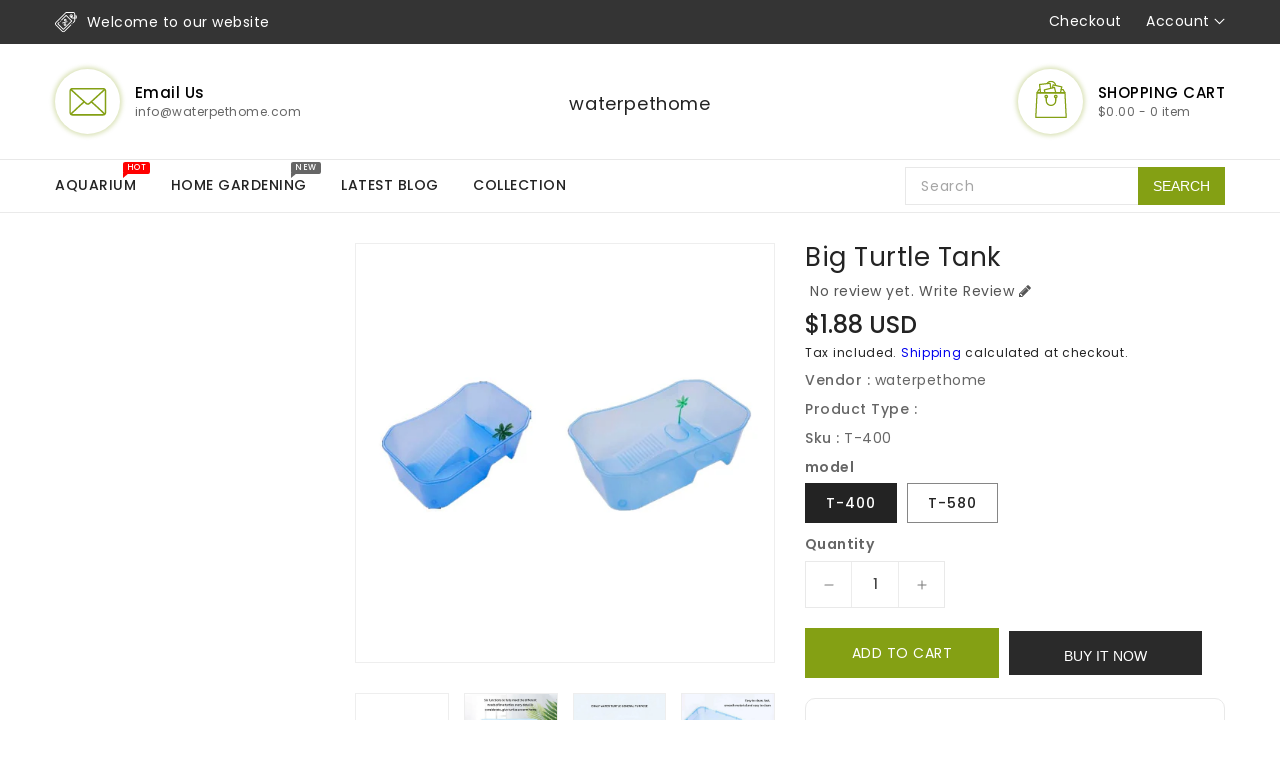

--- FILE ---
content_type: text/css
request_url: https://waterpethome.com/cdn/shop/t/4/assets/page-account.css?v=160686326329420194631654097084
body_size: 2615
content:
.customer:not(.account,.order){max-width:33.4rem;padding:0 1.5rem;text-align:center}.customer form{margin-top:4rem}.customer button{margin:4rem 0 1.5rem}.customer ul a{display:inline}.customer strong{font-weight:400;color:#232323}.customer h2.form__message{font-size:1.8rem}@media only screen and (min-width: 768px){.customer h2.form__message{font-size:2.2rem}}.customer .field{margin:2rem 0 0}.customer .field:first-of-type{margin-top:0}.customer table{table-layout:auto;border-collapse:collapse;border-bottom:1px solid #e9e9e9;box-shadow:none;width:100%;font-size:1.4rem;position:relative}@media screen and (min-width: 768px){.customer table{border:1px solid #e9e9e9}}.customer tbody{color:#232323}.customer th,.customer td{font-weight:400;line-height:1;border:none;padding:0}@media screen and (min-width: 768px){.customer td{padding-right:2.2rem}}.customer tbody td{padding-top:1rem;padding-bottom:1rem}@media screen and (min-width: 768px){.customer tbody td{padding-top:0;padding-bottom:0}}.customer td:empty{display:initial}@media screen and (min-width: 768px){.customer th,.customer td:first-of-type{text-align:left;padding-left:0;padding-right:2.2rem}.customer thead th,.customer tbody td:first-of-type{padding-top:2.4rem;padding-bottom:2.4rem}}.customer thead th{font-size:1.2rem;letter-spacing:.07rem;text-transform:uppercase}@media screen and (min-width: 768px){.customer th:first-of-type,.customer td:first-of-type{padding-left:2.2rem}}.customer tbody td:first-of-type{padding-top:4rem}@media screen and (min-width: 768px){.customer tbody td:first-of-type{padding-top:2.4rem}}.customer tbody tr{border-top:.01rem solid rgba(35,35,35,.2)}@media screen and (min-width: 768px){.customer tbody tr:first-of-type{border-top:none}}.customer tfoot td:first-of-type,.customer tfoot td{padding-top:.6rem;padding-bottom:.6rem}.customer tfoot td:first-of-type{text-align:left}.customer tfoot tr:first-of-type td{padding-top:4rem}@media screen and (min-width: 768px){.customer tfoot tr:first-of-type td,.customer tfoot tr:first-of-type th{padding-top:2.4rem}}.customer tfoot tr:last-of-type td{padding-bottom:4rem}@media screen and (min-width: 768px){.customer tfoot tr:last-of-type td,.customer tfoot tr:last-of-type th{padding-bottom:2.4rem}}.customer thead:after,.customer tfoot:before{content:" ";height:.1rem;width:100%;display:block;position:absolute;left:0;background:#23232333}@media screen and (max-width: 767px){.customer thead,.customer th,.customer tfoot td:first-of-type{display:none}.customer td{display:flex;text-align:right}.customer td:before{content:attr(data-label);padding-right:2rem;text-transform:uppercase;flex-grow:1;text-align:left}.customer td:first-of-type{display:flex;align-items:center}.customer tr{display:flex;flex-direction:column;justify-content:flex-start;width:100%}}.customer .pagination{margin-top:5rem;margin-bottom:7rem;clear:both}@media screen and (min-width: 992px){.customer .pagination{margin-top:7rem;margin-bottom:10rem}}.customer .pagination ul{display:flex;justify-content:center;list-style:none;padding:0}.customer .pagination li{flex:1 1;max-width:4rem}.customer .pagination li:not(:last-child){margin-right:1rem}.customer .pagination li :first-child{display:inline-flex;justify-content:center;align-items:center;position:relative;height:4rem;width:100%;padding:0;text-decoration:none}.customer .pagination li :first-child svg{height:.6rem}.customer .pagination li:first-of-type svg{margin-left:-.2rem;transform:rotate(90deg)}.customer .pagination li:last-of-type svg{margin-right:-.2rem;transform:rotate(-90deg)}.customer .pagination li [aria-current]:after{content:"";display:block;width:2rem;height:.01rem;position:absolute;bottom:.08rem;left:50%;transform:translate(-50%);background-color:currentColor}.login a{display:block;margin:0 auto;width:fit-content}.login a[href="#recover"]{margin-left:0;margin-right:0}.login .field+a{margin-top:1rem}.login p{margin:1.5rem 0}.login h3{margin-top:1.5rem;text-align:left;font-size:1.6rem}#customer_login_guest button{margin-top:0}#recover,#recover+div{display:none}#recover:target{display:inline}#recover:target+div{display:block}#recover:target~#login,#recover:target~#login+div{display:none}.activate button[name=decline],.addresses li>button,.addresses form button[type]{background-color:transparent;box-shadow:0 0 0 .1rem #666;color:#666}.activate button[name=decline]:hover,.addresses li>button:hover,.addresses form button[type]:hover{box-shadow:0 0 0 .2rem #666}@media only screen and (min-width: 768px){.activate button[name=decline]{margin-top:inherit;margin-left:1rem}}:is(.account,.order){margin:6rem auto 9rem;padding:0 2rem}@media screen and (min-width: 992px){:is(.account,.order)>div:nth-of-type(2){display:flex;margin-top:5rem}}@media screen and (min-width: 992px){:is(.account,.order)>div:nth-of-type(2)>div:first-of-type{flex-grow:1;padding-right:3.2rem}}@media screen and (min-width: 768px) and (max-width: 991px){.order>div:nth-of-type(2)>div:last-of-type{display:flex}.order>div:nth-of-type(2)>div:last-of-type div{padding-right:3.2rem}}:is(.account,.order) p{margin:0 0 2rem;font-size:1.6rem}:is(.account,.order) h1{margin-bottom:1rem}:is(.account,.order) h2{margin-top:4rem;margin-bottom:3rem}:is(.account,.order) h2{margin-top:0}:is(.account,.order){margin:0}.account h1+a{display:inline-flex;align-items:center}.account a svg{width:1.5rem;margin-right:1rem}@media screen and (min-width: 768px){.account thead th:last-child,.account td:last-child{text-align:right}.account table td:first-of-type{padding-top:1.2rem;padding-bottom:1.2rem}}.account table td:first-of-type a{padding:1.1rem 1.5rem;text-decoration:none;box-shadow:none;font-size:1.2rem;color:#232323;background:#f5f5f5;border:1px solid #dddddd}.account table td:first-of-type a:hover{box-shadow:none;color:#232323}.order td:first-of-type{align-items:initial}@media screen and (min-width: 768px){.order thead th:nth-last-child(-n+3),.order td:nth-last-child(-n+3){text-align:right}}.order tbody td:nth-of-type(3) dd:nth-of-type(2){font-size:1.1rem;letter-spacing:.07rem;line-height:1.2;margin-top:.2rem;text-transform:uppercase;color:#232323}.order tfoot tr:last-of-type td,.order tfoot tr:last-of-type th{font-size:20px;padding-top:1.5rem;padding-bottom:4rem}@media screen and (min-width: 768px){.order tfoot tr:last-of-type td,.order tfoot tr:last-of-type th{padding-bottom:2.4rem}}.order tfoot tr:last-of-type td:before{font-size:2.2rem}.order table p,.order>div:nth-of-type(2)>div:first-of-type h2,.order>div:nth-of-type(2)>div:last-of-type h2+p{margin-bottom:0}.order>div:nth-of-type(2)>div:first-of-type h2~p{margin-bottom:0;font-size:1.4rem}.order .item-props{font-size:1.4rem;margin-top:.05px;display:flex;flex-direction:column}.order .item-props>span{word-break:break-all;line-height:1.2}.order .fulfillment{width:fit-content;border:.01rem solid rgba(35,35,35,.2);padding:1rem;margin-top:1rem;font-size:1.2rem;text-align:left}.order .fulfillment a{margin:.7rem 0}.order .fulfillment span{display:block}.order .cart-discount{display:block;margin-top:1rem;margin-bottom:.5rem;font-size:1.2rem}@media screen and (min-width: 768px){.order td .cart-discount{display:none}}.order tbody ul{list-style:none;font-size:1.2rem;text-align:right;padding-left:0;margin-top:1rem;margin-bottom:0}@media screen and (min-width: 768px){.order tbody ul{text-align:left}}.order table a{color:#232323;line-height:1.2}.order table a:hover{color:#232323bf}.order tbody tr:first-of-type td:first-of-type>div{display:flex;flex-direction:column;align-items:flex-end}@media screen and (min-width: 768px){.order tbody tr:first-of-type td:first-of-type>div{align-items:flex-start}}.order .properties{font-size:1.4rem;margin-top:1rem}.order .properties span{display:block;line-height:1.2}.order svg{width:1.1rem;color:#232323;margin-right:.5rem}.order dl{margin:0}.order dd{margin-left:0;line-height:1.3}.order dd s{color:#232323b3}.addresses li>button{margin-left:.5rem;margin-right:.5rem}.addresses li>button+button,.addresses form button+button{margin-top:0rem}@media screen and (min-width: 768px){.addresses li>button:first-of-type{margin-top:3rem}}.addresses form button:first-of-type{margin-right:1rem}label[for=AddressCountryNew],label[for=AddressProvinceNew]{display:block;font-size:1.4rem;margin-bottom:.6rem}.addresses form{display:flex;flex-flow:row wrap}.addresses form>div{width:100%;text-align:left}.addresses ul{list-style:none;padding-left:0;text-align:center}li[data-address]{margin-top:5rem}.addresses [aria-expanded=false]~div[id]{display:none}.addresses [aria-expanded=true]~div[id]{display:block}.addresses h2{text-align:center}li[data-address]>h2{text-align:center;font-size:1.8rem;margin-bottom:0}@media only screen and (min-width: 768px){li[data-address]>h2{font-size:2.2rem}}.addresses ul p{margin-bottom:0}.addresses input[type=checkbox]{margin-top:2rem;margin-left:0}.addresses form>div:nth-of-type(7),.addresses form>div:nth-of-type(7)+div[id]{margin-top:1.5rem}.template-customers-login .customer{max-width:540px;padding:60px 40px;margin:auto auto 15px;box-shadow:0 0 20px #00000014;float:none;overflow:hidden;position:relative;background-color:#fff;border-radius:0;display:block}.form-vertical.card-block{max-width:540px;padding:60px;margin:auto auto 15px;box-shadow:0 0 20px #00000014;float:none;overflow:hidden;position:relative;background-color:#fff;border-radius:0;display:block}@media (max-width: 543px){.form-vertical.card-block{padding:30px}}@media screen and (min-width: 992px){:is(.account,.order)>div:nth-of-type(2){margin:0}}.my_account_title h1,.address-header h1,.order_info_header h1{margin-bottom:0;font-size:20px;margin-top:0}.editaddress h2,.newaddress h2{margin-bottom:0;font-size:16px;margin-top:15px}@media (max-width: 543px){.my_account_title h1,.address-header h1,.order_info_header h1{margin-bottom:10px}}.my_account_title a svg{display:none}.account_order_detail h2{background:#f5f5f5;color:#232323;padding:10px 15px;font-size:18px;margin-bottom:0;border-radius:3px 3px 0 0;text-align-last:center}.my_account_detail .wrap p{margin:0 0 19.4444444444px;font-size:14px;font-weight:400;color:#787878;letter-spacing:.5px;line-height:24px}@media screen and (min-width: 768px){.template-customers-account .account{padding:0 15px}}.template-customers-account .account{margin:0 auto}.template-customers-account .customer table{border:1px solid #e9e9e9;box-shadow:none;margin-top:15px;color:#232323}.template-customers-account .customer table th{font-size:13px;font-weight:600;text-align:center}.new-add-btn .form-vertical.card-block{margin:20px auto}#AddAddress .default_checkbox{text-align:center}.addresses #AddressNewHeading{margin:0}.template-customers-addresses .editaddress form,.template-customers-addresses #AddAddress form{max-height:460px;overflow-y:scroll;padding:10px;margin-top:10px}.template-customers-addresses .addresses form::-webkit-scrollbar-track{-webkit-box-shadow:none;background-color:#fff}.template-customers-addresses .addresses form::-webkit-scrollbar{width:3px;background-color:#fff}.template-customers-addresses .addresses form::-webkit-scrollbar-thumb{background-color:#d5d5d5;border-radius:10px}.customer tbody td{padding:15px}.addresses li>button:first-of-type{min-height:250px;width:100%;border:3px dashed #e9e9e9;outline:0;margin:0;box-shadow:none;display:block;color:gray;font-size:18px;font-weight:600}@media screen and (max-width: 543px){.addresses li>button:first-of-type{font-size:15px;min-height:200px}}.newaddress .cancel_btn{text-align:center}.template-customers-addresses .customer.addresses{padding:0;max-width:100%}.addresses .address li{margin-top:0;margin-bottom:30px}.default{background-color:#f5f5f5;padding:12px 20px;display:table;width:100%;border-radius:3px 3px 0 0;text-align:center;margin-bottom:20px;color:#232323;font-size:14px;margin-top:0}.template-customers-addresses .default{background-color:#eee;padding:5px 10px;display:table;width:30%;position:absolute;left:auto;right:-9px;top:10px;border-radius:0;text-align:center;margin-bottom:20px;color:#232323;font-size:14px;margin-top:0}.template-customers-addresses .default:before{position:absolute;top:-6.5px;right:1px;content:"";border-bottom:7px solid #d2d2d2;border-right:7px solid transparent}.new-add-btn button i{display:block;font-size:30px;color:#dedede;margin-bottom:5px}.editaddress .cancel_btn{position:absolute;right:5px;left:auto;top:5px}.editaddress span{background:#232323;color:#fff;font-size:13px;font-weight:600;padding:2px 7px;border-radius:50%}.template-customers-order .wrap{margin-bottom:30px;background-color:#fff;border:1px solid #e9e9e9;padding:15px;text-align:left;position:relative;min-height:250px;border-radius:10px}.addresses .address .wrap{background-color:#fff;border:1px solid #e9e9e9;padding:15px;text-align:left;position:relative;min-height:250px;border-radius:10px}@media (max-width: 543px){.addresses .address .wrap{min-height:auto}}.addresses .address .wrap .btn{padding:0;background:0 0;text-decoration:none;text-transform:capitalize;border:medium none;font-size:15px;color:#232323;line-height:12px;box-shadow:none;margin-top:10px;margin-bottom:10px}.addresses .address .wrap .address-delete{padding-left:10px;margin-left:10px;border-left:1px solid #232323;border-radius:0}.template-customers-addresses .customer{margin-top:0}.wrap p{color:#2a2a2a;font-size:15px;line-height:26px;font-weight:400;margin-bottom:0}.template-customers-addresses .default_checkbox{margin-bottom:15px;text-align:center}.template-customers-addresses .add_btn button{margin:0 0 20px}.template-customers-addresses .add_btn{text-align:center}.template-customers-addresses .cancel_btn .text-link{display:inline;border:0 none;background:0 0;padding:0;margin:0;outline:none;text-transform:unset;box-shadow:none}.template-customers-addresses .cancel_btn .text-link:hover{box-shadow:none}.data-address:nth-child(3n+1){clear:left}@media (max-width: 991px){.data-address:nth-child(3n+1){clear:none}.data-address:nth-child(odd){clear:left}}.template-customers-addresses .editaddress,.template-customers-addresses .newaddress{position:absolute;z-index:9;background:#fff;border:none;box-shadow:0 0 4px #0000001a;left:0;padding:5px}.template-customers-addresses .editaddress{left:-10px;right:-10px}.template-customers-addresses .newaddress{left:10px;right:10px}.template-customers-addresses .editaddress:before,.template-customers-addresses .newaddress:before{content:"";position:absolute;left:0;right:0;width:0;height:0;top:-10px;margin:0 auto;transform:rotate(180deg);border-style:solid;border-width:10px 10px 0 10px;border-color:#e0dfdf transparent transparent transparent;-webkit-transition:all .5s;-moz-transition:all .5s;-o-transition:all .5s;transition:all .5s}.template-customers-account .grid__item{max-width:100%}.data-address-wrap{overflow:hidden}.template-customers-order strong{font-weight:500;font-size:15px}.template-customers-order p{font-size:14px}.order-details thead th{font-size:14px;font-weight:600;color:#232323}.order-details tfoot tr{color:#a5a4a4}.order-details tfoot tr:last-of-type{color:#232323}.order-details tfoot td:first-of-type{color:#232323}.order_info_header{display:flex;overflow:hidden;margin-bottom:30px;vertical-align:middle;justify-content:space-between;align-items:center}.template-customers-order .order_info_header h1{font-size:30px}@media (max-width: 544px){.order_info_header{display:block;text-align:center}}.order_info_header a{display:inline-block;vertical-align:middle;text-decoration:none;-webkit-transition:all .3s;-moz-transition:all .3s;-o-transition:all .3s;transition:all .3s;font-size:14px;font-weight:500;letter-spacing:.5px}.template-customers-account .account_order_detail{margin:0}.my_account_title,.address-header,.order_info_header{text-align:left;margin-bottom:10px}.account_order_detail{clear:both}.order_detail p{background-color:#fcf8e3;border:1px solid #faebcc;color:#8a6d3b;padding:12px;margin:10px 0 30px}@media (max-width: 991px){.order_detail .responsive-table th,.order_detail .responsive-table td{padding:10px 6px}}.my_account_detail .wrap{padding:15px;background-color:#fff;border:1px solid #f1f1f1}.my_account_detail p{text-align:left}.template-customers-login .page-container,.template-customers-register .page-container{padding:0}.template-customers-login #MainContent .customer,.template-customers-register #MainContent .customer{margin:100px auto}@media (max-width: 991px){.template-customers-login #MainContent .customer,.template-customers-register #MainContent .customer{margin:50px auto}}.template-customers-login .footer,.template-customers-register .footer{margin:0}.login-page{margin:0 auto;float:none}.template-customers-login .customer h1,.template-customers-register .customer h1,.template-customers-login #create_customer h1,.template-customers-register #create_customer h1{font-size:26px;font-weight:500;text-transform:uppercase;margin:0}.template-customers-login .customer input,.template-customers-register .customer.logi input,.template-customers-login #create_customer input,.template-customers-register #create_customer input{font-size:14px}.template-customers-login .customer .btn,.template-customers-register .customer .btn,.template-customers-login #create_customer .btn,.template-customers-register #create_customer .btn{display:block;float:none;width:100%;font-size:18px;font-weight:400;line-height:22px;margin-bottom:20px;margin-top:0}.template-customers-login #create_customer .btn,.template-customers-register #create_customer .btn{margin-top:20px}.template-customers-login .customer .forgot,.template-customers-register .customer .forgot,.template-customers-login #create_customer .forgot,.template-customers-register #create_customer .forgot{float:right;display:block;margin-bottom:20px;font-size:13px}.template-customers-register .customer h1,.template-customers-login .customer h1{text-align:center}.template-customers-register .customer.register .new-account{font-size:13px}
/*# sourceMappingURL=/cdn/shop/t/4/assets/page-account.css.map?v=160686326329420194631654097084 */
